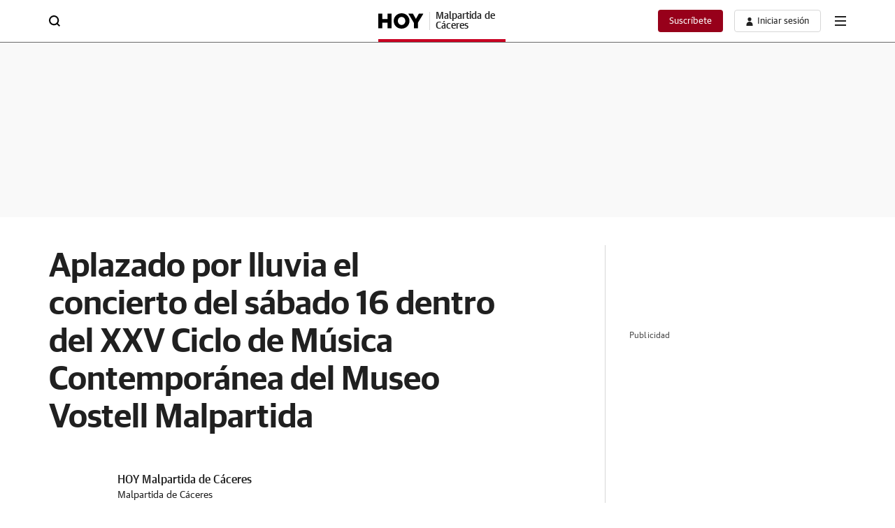

--- FILE ---
content_type: application/javascript
request_url: https://static.vocstatic.com/frontal/5.46.1/print-news.js
body_size: 379
content:
"use strict";(self["[hash]fronLibsJsonpFunction"]=self["[hash]fronLibsJsonpFunction"]||[]).push([[8176],{9872:(e,t,i)=>{i.r(t),i.d(t,{default:()=>r});var o=i(2154);const n=null==window.vtmParams?null:window.vtmParams.tipoContenidoA;class s extends o.Base{constructor(e){super(),this.bodyContainer=e}run(){console.debug("tipoContenidoA-typeContent-webType -> "+n);let e=this.bodyContainer.querySelector(".v-h__c .v-h__sub-w--2"),t=this.bodyContainer.querySelector(".v-g--ab-c .v-g__c"),i=document.createElement("div");"noticia-especial"==n&&(e=this.bodyContainer.querySelector("article.v-a--d-spl"),t=this.bodyContainer.querySelector(".v-w .v-c--s")),"noticia-reportaje"==n&&(e=this.bodyContainer.querySelector(".v-h__c .v-h__sub-w--2"),t=this.bodyContainer.querySelector(".v-a-t").closest(".v-c")),"videos-documental"==n&&(e=this.bodyContainer.querySelector(".v-h__c .v-h__sub-w--2"),i.innerHTML=i.innerHTML+"<br><br><br>",t=this.bodyContainer.querySelector(".v-a.v-a--d")),"noticia-podcast"==n&&(e=this.bodyContainer.querySelector(".v-h__c .v-h__sub-w--2"),t=this.bodyContainer.querySelector(".v-w"));const o=this.bodyContainer.querySelector("[data-voc-adbd-layer]"),s=this.bodyContainer.querySelector("header");if(window.matchMedia){const n=document.createElement("div");if(n.classList.add("print"),e&&t){n.appendChild(e.cloneNode(!0)),n.appendChild(i.cloneNode(!0)),n.appendChild(t.cloneNode(!0));window.matchMedia("print").addEventListener("change",(i=>{i.matches?(document.body.appendChild(n),n.style.visibility="hidden",n.style.display="none",this.beforePrint(t,e,o,n,s)):this.afterPrint(t,e,o,n,s)}))}}}beforePrint(e,t,i,o,n){this.bodyContainer.style.visibility="hidden",o.style.visibility="visible",i.style.display="none",n.style.display="none",o.style.display="block",o.style.position="absolute",o.style.top="25px";const s=o.querySelector("[data-voc-outbrain-organic]"),r=o.querySelector(".v-adv--adv-cnt");s&&s.remove(),r&&r.remove()}afterPrint(e,t,i,o,n){this.bodyContainer.style.visibility="visible",this.bodyContainer.style.display="",o.style.display="none",i.style.display="",n.style.display="",o.style.position="relative",o.style.top="",o.remove()}}const r=s}}]);

--- FILE ---
content_type: text/json; charset=utf-8
request_url: https://insights-collector.newrelic.com/v1/accounts/1145621/events
body_size: 63
content:
{"success":true, "uuid":"f0be17f8-0001-bd6f-c2e9-019bdb15e11a"}

--- FILE ---
content_type: text/json; charset=utf-8
request_url: https://insights-collector.newrelic.com/v1/accounts/1145621/events
body_size: 63
content:
{"success":true, "uuid":"10a2a061-0001-b248-58ce-019bdb15db62"}